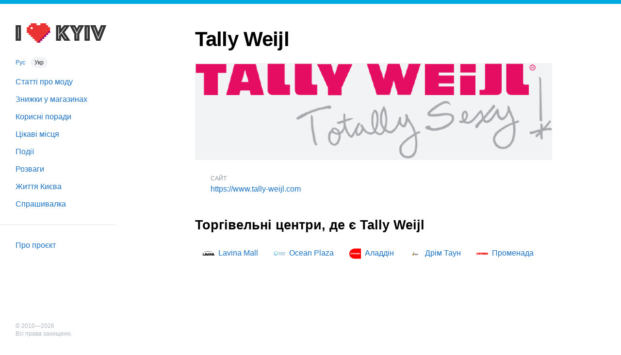

--- FILE ---
content_type: text/html; charset=UTF-8
request_url: https://ikiev.ua/uk/tally-weijl
body_size: 5387
content:
<!DOCTYPE html>
<html lang="uk">
<head>

  <title>Tally Weijl — I ❤️ Kiev</title>

      <style>body,html{line-height:1}html{-webkit-text-size-adjust:100%;font-size:10px;overflow-y:scroll;scroll-padding-top:16px}body{margin:0;display:grid;min-height:100vh;grid-template-columns:260px 1fr 260px;font-size:1.6rem;font-family:-apple-system,BlinkMacSystemFont,avenir next,avenir,helvetica neue,helvetica,Ubuntu,roboto,noto,segoe ui,arial,sans-serif}details,main{display:block}h1{font-size:2em;margin:.67em 0;font-size:4.2rem;letter-spacing:-.02em}hr{box-sizing:content-box;height:0;overflow:visible}code,kbd,pre,samp{font-family:monospace,monospace;font-size:1em}a{background-color:transparent;color:#1971c2;text-decoration:none}abbr[title]{border-bottom:none;text-decoration:underline dotted}b,strong{font-weight:bolder}small{font-size:80%}sub,sup{font-size:75%;line-height:0;position:relative;vertical-align:baseline}sub{bottom:-.25em}sup{top:-.5em}img{border-style:none}button,input,optgroup,select,textarea{font-family:inherit;font-size:100%;line-height:1.15;margin:0}button,input{overflow:visible}button,select{text-transform:none}[type=button],[type=reset],[type=submit],button{-webkit-appearance:button}[type=button]::-moz-focus-inner,[type=reset]::-moz-focus-inner,[type=submit]::-moz-focus-inner,button::-moz-focus-inner{border-style:none;padding:0}[type=button]:-moz-focusring,[type=reset]:-moz-focusring,[type=submit]:-moz-focusring,button:-moz-focusring{outline:1px dotted ButtonText}fieldset{padding:.35em .75em .625em}legend{color:inherit;display:table;max-width:100%;white-space:normal}progress{vertical-align:baseline}textarea{overflow:auto}[type=checkbox],[type=radio],legend{box-sizing:border-box;padding:0}[type=number]::-webkit-inner-spin-button,[type=number]::-webkit-outer-spin-button{height:auto}[type=search]{-webkit-appearance:textfield;outline-offset:-2px}[type=search]::-webkit-search-decoration{-webkit-appearance:none}::-webkit-file-upload-button{-webkit-appearance:button;font:inherit}summary{display:list-item}header button,template{display:none}[hidden]{display:none!important}*{box-sizing:border-box}html.menu_open,html.noscroll{overflow:hidden}header,nav{position:fixed}header{top:0;left:0;width:100%;height:8px;background:#00a9e0;z-index:1}nav{grid-column:1;top:8px;bottom:0;display:flex;flex-direction:column;width:240px;padding:24px 0;overflow-y:auto}nav::-webkit-scrollbar{width:4px;background:#f8f9fa}nav::-webkit-scrollbar-thumb{background:#ced4da;border-radius:8px}nav #logo{display:block;margin:16px 32px 32px}nav #lang_switch{padding-left:24px;font-size:12px}nav #lang_switch>*{padding:4px 8px;border-radius:1em}nav #lang_switch>.active{background:#f1f3f5;color:#212529}nav .items{list-style:none;padding:0;line-height:2rem}nav .items ul{list-style:none;padding:0;margin:8px 0 8px 36px;border-left:2px solid #00a9e0}nav .items a{display:block;padding:8px 32px;border-radius:0 1em 1em 0}nav .items li:not(.active) a:hover{background:#f8f9fa}nav .items ul a{padding-left:16px}nav .items li.active a{color:#212529;font-weight:700;cursor:default}main hr,nav hr{border:0;border-top:1px solid #dee2e6}nav hr{display:block;width:100%;margin:8px 0}nav footer{margin-top:auto;padding:0 0 0 32px;font-size:12px;line-height:16px;color:#adb5bd}main{grid-column:2;margin:32px auto;width:100%;max-width:800px}h2{margin-top:5.4rem;font-size:2.7rem;line-height:1.25}main hr{margin:10.8rem 0 0}main .logo{background:#f1f3f5;text-align:center}main .logo img{max-width:100%;height:auto}.meta{display:flex;margin:32px 0 -32px;padding:0;flex-wrap:wrap}.meta>div,main{padding:0 32px}.meta .h{margin-bottom:4px;font-size:12px;text-transform:uppercase;color:#868e96}.meta .val{margin-bottom:24px;line-height:1.5}.brand_shops{list-style:none;padding:0;line-height:1.5}.brand_shops li{padding:8px 0;border-bottom:1px dashed #dee2e6}.brand_shops li:last-child{border:0}a:hover{color:#c6242b}.articles{margin:0;padding:0;list-style:none}.articles li{margin:32px 0}.articles li a{display:flex}.articles li .img{width:120px;margin-right:16px}.articles li img{object-fit:contain}.articles li .title{padding:8px 0;font-size:2.4rem;line-height:2.8rem}.articles li .descr{color:#495057;line-height:2.4rem}.more{display:block;width:320px;margin:32px auto;padding:.5em 1em;background:#e7f5ff;border-radius:2em;font-size:2rem;text-align:center}.more:hover{background:#fff4e6}article h1{margin-bottom:2rem}article .meta{display:flex;margin:0;align-items:baseline}article time{color:#868e96;font-size:1.4rem;margin-right:16px}article .cats{display:flex;list-style:none;margin:0;padding:0;font-size:1.4rem}article .cats li{background:#ffe8cc;padding:4px 12px;border-radius:1em;margin:0 0 0 8px}article ol,article ul,p{margin:2.7rem 0;font-size:2rem;line-height:1.5}article p.descr{margin-top:2rem;color:#868e96;font-style:italic}article p>img{margin:2rem auto}article img{display:block;max-width:100%;height:auto;margin:0 auto}article iframe{display:block;margin:auto;border:0}article table{margin:4rem auto;border-collapse:collapse}article table caption,article table th{font-weight:700}article table caption{padding:1rem 2rem;background:#d0ebff}article table td,article table th{padding:1rem;line-height:1.5;font-variant-numeric:tabular-nums;vertical-align:top}article table th{background:#f1f3f5;border-bottom:1px solid #dee2e6;text-align:left}article table td:first-child,article table th:first-child{padding-left:2rem}article table td:last-child,article table th:last-child{padding-right:2rem}article table tbody tr{border-bottom:1px solid #f1f3f5}article table img{max-width:320px}article li{margin:.2em 0}.flex{display:flex;flex-wrap:wrap}.flex>*{display:block;padding:8px 16px}.flex img{vertical-align:middle;margin-right:4px;object-fit:contain}@media (max-width:1319px){body{grid-template-columns:260px 1fr}}@media (max-width:979px){body{padding-top:32px}header{height:32px}header button{display:inline-block;height:100%;border:0;background:0 0;padding:0 8px;color:#fff;text-decoration:underline}#menu_overlay,nav{position:fixed;top:32px;bottom:0}nav{z-index:99;left:-260px;width:260px;height:auto;padding-top:12px;background:#fff;transition:left .2s;will-change:transform;scroll-behavior:smooth;-webkit-overflow-scrolling:touch;scrollbar-width:thin}main{max-width:auto;padding:0 16px}.meta>div{width:100%!important}h1{font-size:3.2rem;letter-spacing:-.02em}p{margin:2.1rem 0;font-size:1.6rem;line-height:1.5}.articles li .img{width:60px;margin-right:16px}.articles li img{width:60px;height:60px}.articles li .title{font-size:2rem;line-height:2.4rem}.articles li .descr{font-size:1.4rem;line-height:2rem}.menu_open{height:100%;overflow:hidden}#menu_overlay{display:none;z-index:2;left:0;right:0;background:rgba(0,0,0,.8)}.menu_open #menu_overlay,body{display:block}.menu_open nav{left:0;border-right:1px solid;box-shadow:0 0 8px rgba(0,0,0,.2)}}</style>
      
  <meta name="viewport" content="width=device-width, initial-scale=1, shrink-to-fit=no">
  
  <link rel="icon" type="image/png" sizes="32x32" href="/favicon-32x32.png">
  <link rel="icon" type="image/png" sizes="16x16" href="/favicon-16x16.png">

</head><body>

	<header>
		<button type="button" onclick="document.documentElement.classList.toggle('menu_open');">Меню</button>
	</header>
	<div id="menu_overlay" onclick="document.documentElement.classList.remove('menu_open');"></div>

	<nav>
		<a id="logo" href="/uk">
			<img src="https://s.ikiev.ua/17/img/logo_uk.svg" height="40" alt="iKyiv — наш цікавий Київ">		</a>

		<div id="lang_switch">
																	<a href="/tally-weijl" hreflang="ru">Рус</a>
																<span class="active">Укр</span>
									</div>

		<ul class="items">

			<li><a href="/uk/fashion">Статті про моду</a></li><li><a href="/uk/sales">Знижки у магазинах</a></li><li><a href="/uk/tips">Корисні поради</a></li><li><a href="/uk/places">Цікаві місця</a></li><li><a href="/uk/events">Події</a></li><li><a href="/uk/fun">Розваги</a></li><li><a href="/uk/kyivlife">Життя Києва</a></li>
			<li><a href="https://sprashivalka.com/">Спрашивалка</a></li>
			
		</ul>
		<hr>
		<ul class="items">
			<li><a href="/uk/about">Про проєкт</a></li>
		</ul>

		<footer>
			© 2010—2026<br>
							Всі права захищено.
								</footer>
	</nav>

	<main>
		
<h1>Tally Weijl</h1>

<div class="logo">
    <img src="https://m.ikiev.ua/x200/d57/fc3/332/f672b.png" width="750" height="200"></div>

    <div class="meta">
        <div>
            <div class="h">Сайт</div>
            <div class="val"><a href="https://www.tally-weijl.com" target="_blank" rel="nofollow">https://www.tally-weijl.com</a></div>
        </div>
    </div>


    <h2>Торгівельні центри, де є Tally Weijl</h2>
    <div class="flex">
                    <a href="/uk/lavina-mall">
                <img src="https://m.ikiev.ua/orig/92a/6f6/cf3/2d3ee.png" width="24" height="24" loading="lazy">                Lavina Mall            </a>
                    <a href="/uk/ocean-plaza">
                <img src="https://m.ikiev.ua/orig/0da/4d0/323/41852.png" width="24" height="24" loading="lazy">                Ocean Plaza            </a>
                    <a href="/uk/aladdin">
                <img src="https://m.ikiev.ua/orig/cc1/01d/016/d8b23.jpg" width="24" height="24" loading="lazy">                Аладдін            </a>
                    <a href="/uk/dream-town">
                <img src="https://m.ikiev.ua/orig/8b5/c9b/f2f/da567.png" width="24" height="24" loading="lazy">                Дрім Таун            </a>
                    <a href="/uk/promenada">
                <img src="https://m.ikiev.ua/orig/ede/137/d16/6b8e1.png" width="24" height="24" loading="lazy">                Променада            </a>
            </div>

<script async src="https://pagead2.googlesyndication.com/pagead/js/adsbygoogle.js"></script>
<ins class="adsbygoogle" style="display:block;height:280px;margin:16px 0;" data-ad-client="ca-pub-1798212339826731" data-ad-slot="4543982453" data-ad-format="auto" data-full-width-responsive="true"></ins>
<script>(adsbygoogle = window.adsbygoogle || []).push({});</script>

<article>
    <h2>Про Tally Weijl</h2>
    <p>Tally Weijl — французько-швейцарський бренд жіночого одягу та аксесуарів.</p><p>Таллі Елфассі Вейжл (Tally Elfassi-Weijl) — повне ім'я французького дизайнера, яка у 1984 році разом з Біт Грюрінг (Beat Grüring) вирішила заснувати новий бренд. Тоді з'явилася нова торгова марка модного жіночого одягу Tally Weijl.</p><p>Tally Weijl почав постачати одяг у бутіки Швейцарії. Це було чудовим способом відчути попит. Незабаром дизайнери зрозуміли, яку нішу можна завойовувати на цьому ринку. Через три роки у місті Фрайбург (Швейцарія) відкрився перший власний магазин бренду одягу Tally Weijl і вже через рік, 1988 року, була зареєстрована компанія Tally's AG.</p><p>У 1991 році було спроектовано та відкрито перший стилізований брендовий магазин Tally Weijl.</p><p>У 1995 році відкриваються два нові офіси. Дизайнерський центр розмістився у Парижі.</p><p>У 1996 році штаб-квартира модної торгової марки Tally Weijl переїхала до невеликого швейцарського містечка Цофінген. Ця дата стала початком експансії французького бренду, охопивши 24 країни Європи та Близького Сходу.</p><p>У 2000 році відкрився магазин у Польщі, через два роки в Дубаї та ще через рік у Мюнхені та Болгарії.</p><p>2004 року бренд Tally Weijl з'явився в Києві. У тому ж році представництва Tally Weijl були відкриті в Італії, Ірландії, Австрії, Хорватії та Португалії.</p><p>У 2009 році, святкуючи своє 25-річчя, бренд Tally Weijl відкрив свій найбільший брендовий магазин у Базелі (Швейцарія).</p><p>Одяг Tally Weijl призначений для незакомплексованих, вільних дівчат, які хочуть донести всім свій стиль, чарівність та сексуальність.</p><p>Місія компанії сформульована так: "Ми робимо сексуальне — абсолютно сексуальним". Це і є основне посилання, якого дотримуються дизайнери одягу Tally Weijl.</p><p>«Відчувати себе привабливо, значить почувати себе впевнено та розкуто, а значить виглядати сексуально» — так вважає Таллі Вейжл.</p><p>Практично в кожній рекламі бренду Tally Weijl є рожевий кролик, який вже став впізнаваним символом компанії.</p></article>	</main>

	<div id="modal_backdrop" hidden></div>

    <script src="https://s.ikiev.ua/17/js/ikiev.js" crossorigin="anonymous"></script>

    <script async src="https://www.googletagmanager.com/gtag/js?id=G-8F565XF22Q"></script>
    <script>
        window.dataLayer = window.dataLayer || [];
        function gtag(){dataLayer.push(arguments);}
        gtag('js', new Date());
        gtag('config', 'G-8F565XF22Q');
    </script>


<script defer src="https://static.cloudflareinsights.com/beacon.min.js/vcd15cbe7772f49c399c6a5babf22c1241717689176015" integrity="sha512-ZpsOmlRQV6y907TI0dKBHq9Md29nnaEIPlkf84rnaERnq6zvWvPUqr2ft8M1aS28oN72PdrCzSjY4U6VaAw1EQ==" data-cf-beacon='{"version":"2024.11.0","token":"aa1acff76d2648679f1ab876dcf59923","r":1,"server_timing":{"name":{"cfCacheStatus":true,"cfEdge":true,"cfExtPri":true,"cfL4":true,"cfOrigin":true,"cfSpeedBrain":true},"location_startswith":null}}' crossorigin="anonymous"></script>
</body>
</html>


--- FILE ---
content_type: text/html; charset=utf-8
request_url: https://www.google.com/recaptcha/api2/aframe
body_size: 268
content:
<!DOCTYPE HTML><html><head><meta http-equiv="content-type" content="text/html; charset=UTF-8"></head><body><script nonce="eUR4bxD11vZN5nETI780jA">/** Anti-fraud and anti-abuse applications only. See google.com/recaptcha */ try{var clients={'sodar':'https://pagead2.googlesyndication.com/pagead/sodar?'};window.addEventListener("message",function(a){try{if(a.source===window.parent){var b=JSON.parse(a.data);var c=clients[b['id']];if(c){var d=document.createElement('img');d.src=c+b['params']+'&rc='+(localStorage.getItem("rc::a")?sessionStorage.getItem("rc::b"):"");window.document.body.appendChild(d);sessionStorage.setItem("rc::e",parseInt(sessionStorage.getItem("rc::e")||0)+1);localStorage.setItem("rc::h",'1769075055440');}}}catch(b){}});window.parent.postMessage("_grecaptcha_ready", "*");}catch(b){}</script></body></html>

--- FILE ---
content_type: image/svg+xml
request_url: https://s.ikiev.ua/17/img/logo_uk.svg
body_size: 42
content:
<svg xmlns="http://www.w3.org/2000/svg" width="467" height="100"  xmlns:v="https://vecta.io/nano"><path d="M28.04 90V9.96H.92V90h27.12zm-12-9.6h-3.12V19.56h3.12V80.4z" fill="#333"/><path fill="#ea3434" d="M168 20V10h-10V0h-30v10h-20V0H78v10H68v10H58v30h10v10h10v10h10v10h10v10h10v10h10l60-60V20z"/><path fill="#fff" d="M78 20h10v10H78z"/><g fill="#9b0270"><path d="M118 90h10v10h-10z"/><path d="M128 80h10v10h-10z"/><path d="M138 70h10v10h-10z"/><path d="M148 60h10v10h-10z"/><path d="M158 50h10v10h-10z"/><path d="M168 40h10v10h-10z"/></g><path d="M234.12 90V65.28L251.16 90H282l-29.64-43.44 28.2-36.6h-31.32l-15.12 18.48V9.96H208.2V90h25.92zm-10.8-9.6h-3.12V19.56h3.12V59.4l32.28-39.84h3.84L237.96 46.2l23.4 34.2h-3.72L235.8 48.72 223.32 64.2v16.2zM328.2 90V55.56l24.84-45.6H324.6l-9.12 16.92-9.24-16.92H277.8l24.84 45.6V90h25.56zm-11.16-9.6h-3.24V51.72l-17.4-32.16h3.6L315.48 48l15.36-28.44h3.72l-17.52 32.16V80.4zm64.92 9.6V9.96h-27.12V90h27.12zm-12-9.6h-3.12V19.56h3.12V80.4zm65.76 9.6l31.2-80.04h-27.96l-13.68 34.8-13.56-34.8h-27.96L414.96 90h20.76zm-9.12-9.6h-2.52l-23.76-60.84h3.36l21.6 55.32L447 19.56h3.36L426.6 80.4z" fill="#333"/></svg>